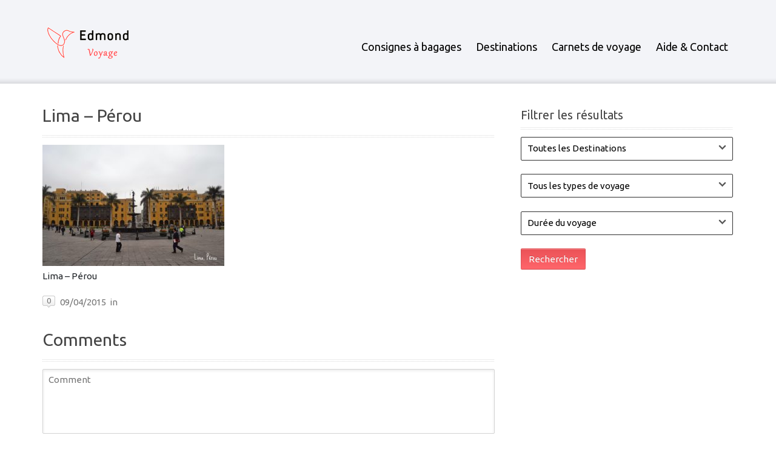

--- FILE ---
content_type: text/html; charset=UTF-8
request_url: https://www.blog.edmond-voyage.com/tour/voyage-perou-22-jours-par-marilyn-et-alex/lima-3/
body_size: 10404
content:
<!DOCTYPE html>
<html lang="fr-FR">
<head>
	<meta http-equiv="content-type" content="text/html;charset=utf-8" />
	<meta name="viewport" content="width=device-width, initial-scale=1.0">
	<title>Lima - Pérou - Edmond VoyageEdmond Voyage</title>	
	
	<!--[if lt IE 9]>
	<script type="text/javascript" src="https://www.blog.edmond-voyage.com/wp-content/cache/asset-cleanup/js/item/midway__midway__js__html5-js-v87be32244afab26642c82e78c1d30da4db538416.js"></script>
	<![endif]-->
	
	<meta name='robots' content='index, follow, max-image-preview:large, max-snippet:-1, max-video-preview:-1' />
<link rel='preload' as='script' href='https://www.blog.edmond-voyage.com/wp-content/cache/asset-cleanup/js/body-0f44b20720148a26ec585f8e873d52fd8dfb77fb.js' data-wpacu-preload-js='1'>

	<!-- This site is optimized with the Yoast SEO plugin v21.6 - https://yoast.com/wordpress/plugins/seo/ -->
	<link rel="canonical" href="https://www.blog.edmond-voyage.com/tour/voyage-perou-22-jours-par-marilyn-et-alex/lima-3/" />
	<meta property="og:locale" content="fr_FR" />
	<meta property="og:type" content="article" />
	<meta property="og:title" content="Lima - Pérou - Edmond Voyage" />
	<meta property="og:description" content="Lima - Pérou" />
	<meta property="og:url" content="https://www.blog.edmond-voyage.com/tour/voyage-perou-22-jours-par-marilyn-et-alex/lima-3/" />
	<meta property="og:site_name" content="Edmond Voyage" />
	<meta property="article:modified_time" content="2015-05-01T14:29:16+00:00" />
	<meta property="og:image" content="https://www.blog.edmond-voyage.com/tour/voyage-perou-22-jours-par-marilyn-et-alex/lima-3" />
	<meta property="og:image:width" content="1600" />
	<meta property="og:image:height" content="1066" />
	<meta property="og:image:type" content="image/jpeg" />
	<meta name="twitter:card" content="summary_large_image" />
	<!-- / Yoast SEO plugin. -->


<link rel="alternate" type="application/rss+xml" title="Edmond Voyage &raquo; Flux" href="https://www.blog.edmond-voyage.com/feed/" />
<link rel="alternate" type="application/rss+xml" title="Edmond Voyage &raquo; Flux des commentaires" href="https://www.blog.edmond-voyage.com/comments/feed/" />
<link rel="alternate" type="application/rss+xml" title="Edmond Voyage &raquo; Lima &#8211; Pérou Flux des commentaires" href="https://www.blog.edmond-voyage.com/tour/voyage-perou-22-jours-par-marilyn-et-alex/lima-3/feed/" />
		<!-- This site uses the Google Analytics by ExactMetrics plugin v7.24.4 - Using Analytics tracking - https://www.exactmetrics.com/ -->
		<!-- Note: ExactMetrics is not currently configured on this site. The site owner needs to authenticate with Google Analytics in the ExactMetrics settings panel. -->
					<!-- No tracking code set -->
				<!-- / Google Analytics by ExactMetrics -->
		<script type="text/javascript">
window._wpemojiSettings = {"baseUrl":"https:\/\/s.w.org\/images\/core\/emoji\/14.0.0\/72x72\/","ext":".png","svgUrl":"https:\/\/s.w.org\/images\/core\/emoji\/14.0.0\/svg\/","svgExt":".svg","source":{"concatemoji":"https:\/\/www.blog.edmond-voyage.com\/wp-includes\/js\/wp-emoji-release.min.js?ver=6.2.8"}};
/*! This file is auto-generated */
!function(e,a,t){var n,r,o,i=a.createElement("canvas"),p=i.getContext&&i.getContext("2d");function s(e,t){p.clearRect(0,0,i.width,i.height),p.fillText(e,0,0);e=i.toDataURL();return p.clearRect(0,0,i.width,i.height),p.fillText(t,0,0),e===i.toDataURL()}function c(e){var t=a.createElement("script");t.src=e,t.defer=t.type="text/javascript",a.getElementsByTagName("head")[0].appendChild(t)}for(o=Array("flag","emoji"),t.supports={everything:!0,everythingExceptFlag:!0},r=0;r<o.length;r++)t.supports[o[r]]=function(e){if(p&&p.fillText)switch(p.textBaseline="top",p.font="600 32px Arial",e){case"flag":return s("\ud83c\udff3\ufe0f\u200d\u26a7\ufe0f","\ud83c\udff3\ufe0f\u200b\u26a7\ufe0f")?!1:!s("\ud83c\uddfa\ud83c\uddf3","\ud83c\uddfa\u200b\ud83c\uddf3")&&!s("\ud83c\udff4\udb40\udc67\udb40\udc62\udb40\udc65\udb40\udc6e\udb40\udc67\udb40\udc7f","\ud83c\udff4\u200b\udb40\udc67\u200b\udb40\udc62\u200b\udb40\udc65\u200b\udb40\udc6e\u200b\udb40\udc67\u200b\udb40\udc7f");case"emoji":return!s("\ud83e\udef1\ud83c\udffb\u200d\ud83e\udef2\ud83c\udfff","\ud83e\udef1\ud83c\udffb\u200b\ud83e\udef2\ud83c\udfff")}return!1}(o[r]),t.supports.everything=t.supports.everything&&t.supports[o[r]],"flag"!==o[r]&&(t.supports.everythingExceptFlag=t.supports.everythingExceptFlag&&t.supports[o[r]]);t.supports.everythingExceptFlag=t.supports.everythingExceptFlag&&!t.supports.flag,t.DOMReady=!1,t.readyCallback=function(){t.DOMReady=!0},t.supports.everything||(n=function(){t.readyCallback()},a.addEventListener?(a.addEventListener("DOMContentLoaded",n,!1),e.addEventListener("load",n,!1)):(e.attachEvent("onload",n),a.attachEvent("onreadystatechange",function(){"complete"===a.readyState&&t.readyCallback()})),(e=t.source||{}).concatemoji?c(e.concatemoji):e.wpemoji&&e.twemoji&&(c(e.twemoji),c(e.wpemoji)))}(window,document,window._wpemojiSettings);
</script>
<style type="text/css">
img.wp-smiley,
img.emoji {
	display: inline !important;
	border: none !important;
	box-shadow: none !important;
	height: 1em !important;
	width: 1em !important;
	margin: 0 0.07em !important;
	vertical-align: -0.1em !important;
	background: none !important;
	padding: 0 !important;
}
</style>
	<link rel='stylesheet' id='wpacu-combined-css-head-1' href='https://www.blog.edmond-voyage.com/wp-content/cache/asset-cleanup/css/head-d78a136ab3b8cbaff43c9b7f91bff8945600f90a.css' type='text/css' media='all' />

<style  type='text/css'  data-wpacu-inline-css-file='1'>
/*! This file is auto-generated */
.wp-block-button__link{color:#fff;background-color:#32373c;border-radius:9999px;box-shadow:none;text-decoration:none;padding:calc(.667em + 2px) calc(1.333em + 2px);font-size:1.125em}.wp-block-file__button{background:#32373c;color:#fff;text-decoration:none}
</style>
<style id='global-styles-inline-css' type='text/css'>
body{--wp--preset--color--black: #000000;--wp--preset--color--cyan-bluish-gray: #abb8c3;--wp--preset--color--white: #ffffff;--wp--preset--color--pale-pink: #f78da7;--wp--preset--color--vivid-red: #cf2e2e;--wp--preset--color--luminous-vivid-orange: #ff6900;--wp--preset--color--luminous-vivid-amber: #fcb900;--wp--preset--color--light-green-cyan: #7bdcb5;--wp--preset--color--vivid-green-cyan: #00d084;--wp--preset--color--pale-cyan-blue: #8ed1fc;--wp--preset--color--vivid-cyan-blue: #0693e3;--wp--preset--color--vivid-purple: #9b51e0;--wp--preset--gradient--vivid-cyan-blue-to-vivid-purple: linear-gradient(135deg,rgba(6,147,227,1) 0%,rgb(155,81,224) 100%);--wp--preset--gradient--light-green-cyan-to-vivid-green-cyan: linear-gradient(135deg,rgb(122,220,180) 0%,rgb(0,208,130) 100%);--wp--preset--gradient--luminous-vivid-amber-to-luminous-vivid-orange: linear-gradient(135deg,rgba(252,185,0,1) 0%,rgba(255,105,0,1) 100%);--wp--preset--gradient--luminous-vivid-orange-to-vivid-red: linear-gradient(135deg,rgba(255,105,0,1) 0%,rgb(207,46,46) 100%);--wp--preset--gradient--very-light-gray-to-cyan-bluish-gray: linear-gradient(135deg,rgb(238,238,238) 0%,rgb(169,184,195) 100%);--wp--preset--gradient--cool-to-warm-spectrum: linear-gradient(135deg,rgb(74,234,220) 0%,rgb(151,120,209) 20%,rgb(207,42,186) 40%,rgb(238,44,130) 60%,rgb(251,105,98) 80%,rgb(254,248,76) 100%);--wp--preset--gradient--blush-light-purple: linear-gradient(135deg,rgb(255,206,236) 0%,rgb(152,150,240) 100%);--wp--preset--gradient--blush-bordeaux: linear-gradient(135deg,rgb(254,205,165) 0%,rgb(254,45,45) 50%,rgb(107,0,62) 100%);--wp--preset--gradient--luminous-dusk: linear-gradient(135deg,rgb(255,203,112) 0%,rgb(199,81,192) 50%,rgb(65,88,208) 100%);--wp--preset--gradient--pale-ocean: linear-gradient(135deg,rgb(255,245,203) 0%,rgb(182,227,212) 50%,rgb(51,167,181) 100%);--wp--preset--gradient--electric-grass: linear-gradient(135deg,rgb(202,248,128) 0%,rgb(113,206,126) 100%);--wp--preset--gradient--midnight: linear-gradient(135deg,rgb(2,3,129) 0%,rgb(40,116,252) 100%);--wp--preset--duotone--dark-grayscale: url('#wp-duotone-dark-grayscale');--wp--preset--duotone--grayscale: url('#wp-duotone-grayscale');--wp--preset--duotone--purple-yellow: url('#wp-duotone-purple-yellow');--wp--preset--duotone--blue-red: url('#wp-duotone-blue-red');--wp--preset--duotone--midnight: url('#wp-duotone-midnight');--wp--preset--duotone--magenta-yellow: url('#wp-duotone-magenta-yellow');--wp--preset--duotone--purple-green: url('#wp-duotone-purple-green');--wp--preset--duotone--blue-orange: url('#wp-duotone-blue-orange');--wp--preset--font-size--small: 13px;--wp--preset--font-size--medium: 20px;--wp--preset--font-size--large: 36px;--wp--preset--font-size--x-large: 42px;--wp--preset--spacing--20: 0.44rem;--wp--preset--spacing--30: 0.67rem;--wp--preset--spacing--40: 1rem;--wp--preset--spacing--50: 1.5rem;--wp--preset--spacing--60: 2.25rem;--wp--preset--spacing--70: 3.38rem;--wp--preset--spacing--80: 5.06rem;--wp--preset--shadow--natural: 6px 6px 9px rgba(0, 0, 0, 0.2);--wp--preset--shadow--deep: 12px 12px 50px rgba(0, 0, 0, 0.4);--wp--preset--shadow--sharp: 6px 6px 0px rgba(0, 0, 0, 0.2);--wp--preset--shadow--outlined: 6px 6px 0px -3px rgba(255, 255, 255, 1), 6px 6px rgba(0, 0, 0, 1);--wp--preset--shadow--crisp: 6px 6px 0px rgba(0, 0, 0, 1);}:where(.is-layout-flex){gap: 0.5em;}body .is-layout-flow > .alignleft{float: left;margin-inline-start: 0;margin-inline-end: 2em;}body .is-layout-flow > .alignright{float: right;margin-inline-start: 2em;margin-inline-end: 0;}body .is-layout-flow > .aligncenter{margin-left: auto !important;margin-right: auto !important;}body .is-layout-constrained > .alignleft{float: left;margin-inline-start: 0;margin-inline-end: 2em;}body .is-layout-constrained > .alignright{float: right;margin-inline-start: 2em;margin-inline-end: 0;}body .is-layout-constrained > .aligncenter{margin-left: auto !important;margin-right: auto !important;}body .is-layout-constrained > :where(:not(.alignleft):not(.alignright):not(.alignfull)){max-width: var(--wp--style--global--content-size);margin-left: auto !important;margin-right: auto !important;}body .is-layout-constrained > .alignwide{max-width: var(--wp--style--global--wide-size);}body .is-layout-flex{display: flex;}body .is-layout-flex{flex-wrap: wrap;align-items: center;}body .is-layout-flex > *{margin: 0;}:where(.wp-block-columns.is-layout-flex){gap: 2em;}.has-black-color{color: var(--wp--preset--color--black) !important;}.has-cyan-bluish-gray-color{color: var(--wp--preset--color--cyan-bluish-gray) !important;}.has-white-color{color: var(--wp--preset--color--white) !important;}.has-pale-pink-color{color: var(--wp--preset--color--pale-pink) !important;}.has-vivid-red-color{color: var(--wp--preset--color--vivid-red) !important;}.has-luminous-vivid-orange-color{color: var(--wp--preset--color--luminous-vivid-orange) !important;}.has-luminous-vivid-amber-color{color: var(--wp--preset--color--luminous-vivid-amber) !important;}.has-light-green-cyan-color{color: var(--wp--preset--color--light-green-cyan) !important;}.has-vivid-green-cyan-color{color: var(--wp--preset--color--vivid-green-cyan) !important;}.has-pale-cyan-blue-color{color: var(--wp--preset--color--pale-cyan-blue) !important;}.has-vivid-cyan-blue-color{color: var(--wp--preset--color--vivid-cyan-blue) !important;}.has-vivid-purple-color{color: var(--wp--preset--color--vivid-purple) !important;}.has-black-background-color{background-color: var(--wp--preset--color--black) !important;}.has-cyan-bluish-gray-background-color{background-color: var(--wp--preset--color--cyan-bluish-gray) !important;}.has-white-background-color{background-color: var(--wp--preset--color--white) !important;}.has-pale-pink-background-color{background-color: var(--wp--preset--color--pale-pink) !important;}.has-vivid-red-background-color{background-color: var(--wp--preset--color--vivid-red) !important;}.has-luminous-vivid-orange-background-color{background-color: var(--wp--preset--color--luminous-vivid-orange) !important;}.has-luminous-vivid-amber-background-color{background-color: var(--wp--preset--color--luminous-vivid-amber) !important;}.has-light-green-cyan-background-color{background-color: var(--wp--preset--color--light-green-cyan) !important;}.has-vivid-green-cyan-background-color{background-color: var(--wp--preset--color--vivid-green-cyan) !important;}.has-pale-cyan-blue-background-color{background-color: var(--wp--preset--color--pale-cyan-blue) !important;}.has-vivid-cyan-blue-background-color{background-color: var(--wp--preset--color--vivid-cyan-blue) !important;}.has-vivid-purple-background-color{background-color: var(--wp--preset--color--vivid-purple) !important;}.has-black-border-color{border-color: var(--wp--preset--color--black) !important;}.has-cyan-bluish-gray-border-color{border-color: var(--wp--preset--color--cyan-bluish-gray) !important;}.has-white-border-color{border-color: var(--wp--preset--color--white) !important;}.has-pale-pink-border-color{border-color: var(--wp--preset--color--pale-pink) !important;}.has-vivid-red-border-color{border-color: var(--wp--preset--color--vivid-red) !important;}.has-luminous-vivid-orange-border-color{border-color: var(--wp--preset--color--luminous-vivid-orange) !important;}.has-luminous-vivid-amber-border-color{border-color: var(--wp--preset--color--luminous-vivid-amber) !important;}.has-light-green-cyan-border-color{border-color: var(--wp--preset--color--light-green-cyan) !important;}.has-vivid-green-cyan-border-color{border-color: var(--wp--preset--color--vivid-green-cyan) !important;}.has-pale-cyan-blue-border-color{border-color: var(--wp--preset--color--pale-cyan-blue) !important;}.has-vivid-cyan-blue-border-color{border-color: var(--wp--preset--color--vivid-cyan-blue) !important;}.has-vivid-purple-border-color{border-color: var(--wp--preset--color--vivid-purple) !important;}.has-vivid-cyan-blue-to-vivid-purple-gradient-background{background: var(--wp--preset--gradient--vivid-cyan-blue-to-vivid-purple) !important;}.has-light-green-cyan-to-vivid-green-cyan-gradient-background{background: var(--wp--preset--gradient--light-green-cyan-to-vivid-green-cyan) !important;}.has-luminous-vivid-amber-to-luminous-vivid-orange-gradient-background{background: var(--wp--preset--gradient--luminous-vivid-amber-to-luminous-vivid-orange) !important;}.has-luminous-vivid-orange-to-vivid-red-gradient-background{background: var(--wp--preset--gradient--luminous-vivid-orange-to-vivid-red) !important;}.has-very-light-gray-to-cyan-bluish-gray-gradient-background{background: var(--wp--preset--gradient--very-light-gray-to-cyan-bluish-gray) !important;}.has-cool-to-warm-spectrum-gradient-background{background: var(--wp--preset--gradient--cool-to-warm-spectrum) !important;}.has-blush-light-purple-gradient-background{background: var(--wp--preset--gradient--blush-light-purple) !important;}.has-blush-bordeaux-gradient-background{background: var(--wp--preset--gradient--blush-bordeaux) !important;}.has-luminous-dusk-gradient-background{background: var(--wp--preset--gradient--luminous-dusk) !important;}.has-pale-ocean-gradient-background{background: var(--wp--preset--gradient--pale-ocean) !important;}.has-electric-grass-gradient-background{background: var(--wp--preset--gradient--electric-grass) !important;}.has-midnight-gradient-background{background: var(--wp--preset--gradient--midnight) !important;}.has-small-font-size{font-size: var(--wp--preset--font-size--small) !important;}.has-medium-font-size{font-size: var(--wp--preset--font-size--medium) !important;}.has-large-font-size{font-size: var(--wp--preset--font-size--large) !important;}.has-x-large-font-size{font-size: var(--wp--preset--font-size--x-large) !important;}
.wp-block-navigation a:where(:not(.wp-element-button)){color: inherit;}
:where(.wp-block-columns.is-layout-flex){gap: 2em;}
.wp-block-pullquote{font-size: 1.5em;line-height: 1.6;}
</style>

<style  type='text/css'  data-wpacu-inline-css-file='1'>
/*!/wp-content/plugins/ultimate-blocks/src/extensions/style.css*/@media only screen and (max-width:600px){.ub-hide-on-mobile{display:none}}@media only screen and (min-width:600px)and (max-width:960px){.ub-hide-on-tablet{display:none}}@media only screen and (min-width:960px){.ub-hide-on-desktop{display:none}}
</style>





<script type='text/javascript' id='wpacu-combined-js-head-group-1' src='https://www.blog.edmond-voyage.com/wp-content/cache/asset-cleanup/js/head-c9bbb9d6335d31d29c4cddd24e085bcd0e61032b.js'></script><link rel="https://api.w.org/" href="https://www.blog.edmond-voyage.com/wp-json/" /><link rel="alternate" type="application/json" href="https://www.blog.edmond-voyage.com/wp-json/wp/v2/media/2069" /><link rel="EditURI" type="application/rsd+xml" title="RSD" href="https://www.blog.edmond-voyage.com/xmlrpc.php?rsd" />
<link rel="wlwmanifest" type="application/wlwmanifest+xml" href="https://www.blog.edmond-voyage.com/wp-includes/wlwmanifest.xml" />
<meta name="generator" content="WordPress 6.2.8" />
<link rel='shortlink' href='https://www.blog.edmond-voyage.com/?p=2069' />
<link rel="alternate" type="application/json+oembed" href="https://www.blog.edmond-voyage.com/wp-json/oembed/1.0/embed?url=https%3A%2F%2Fwww.blog.edmond-voyage.com%2Ftour%2Fvoyage-perou-22-jours-par-marilyn-et-alex%2Flima-3%2F" />
<link rel="alternate" type="text/xml+oembed" href="https://www.blog.edmond-voyage.com/wp-json/oembed/1.0/embed?url=https%3A%2F%2Fwww.blog.edmond-voyage.com%2Ftour%2Fvoyage-perou-22-jours-par-marilyn-et-alex%2Flima-3%2F&#038;format=xml" />

	<style></style>

	<script type="text/javascript">
(function(url){
	if(/(?:Chrome\/26\.0\.1410\.63 Safari\/537\.31|WordfenceTestMonBot)/.test(navigator.userAgent)){ return; }
	var addEvent = function(evt, handler) {
		if (window.addEventListener) {
			document.addEventListener(evt, handler, false);
		} else if (window.attachEvent) {
			document.attachEvent('on' + evt, handler);
		}
	};
	var removeEvent = function(evt, handler) {
		if (window.removeEventListener) {
			document.removeEventListener(evt, handler, false);
		} else if (window.detachEvent) {
			document.detachEvent('on' + evt, handler);
		}
	};
	var evts = 'contextmenu dblclick drag dragend dragenter dragleave dragover dragstart drop keydown keypress keyup mousedown mousemove mouseout mouseover mouseup mousewheel scroll'.split(' ');
	var logHuman = function() {
		if (window.wfLogHumanRan) { return; }
		window.wfLogHumanRan = true;
		var wfscr = document.createElement('script');
		wfscr.type = 'text/javascript';
		wfscr.async = true;
		wfscr.src = url + '&r=' + Math.random();
		(document.getElementsByTagName('head')[0]||document.getElementsByTagName('body')[0]).appendChild(wfscr);
		for (var i = 0; i < evts.length; i++) {
			removeEvent(evts[i], logHuman);
		}
	};
	for (var i = 0; i < evts.length; i++) {
		addEvent(evts[i], logHuman);
	}
})('//www.blog.edmond-voyage.com/?wordfence_lh=1&hid=D88A22733DC047B20CD7C1D01730A0C9');
</script><link rel="shortcut icon" href="https://www.blog.edmond-voyage.com/wp-content/uploads/2020/04/FAVICON-1.png" /><style type="text/css">body{background-image:url(https://www.blog.edmond-voyage.com/wp-content/uploads/2020/04/fond-gris-1.jpg);}body, input, select, textarea{font-family:Ubuntu, Arial, Helvetica, sans-serif;}h1,h2,h3,h4,h5,h6, .button, .header-menu a, .woocommerce a.button,.woocommerce button.button,.woocommerce input.button,.woocommerce #respond input#submit,.woocommerce #content input.button,.woocommerce-page a.button,.woocommerce-page button.button,.woocommerce-page input.button,.woocommerce-page #respond input#submit,.woocommerce-page #content input.button{font-family:Ubuntu, Arial, Helvetica, sans-serif;}a, h1 a:hover, h2 a:hover, h3 a:hover, h4 a:hover, h5 a:hover, h6 a:hover, .header-menu ul ul a:hover, .header-menu > div > ul > li.current-menu-item > a,.header-menu > div > ul > li.current-menu-parent > a,.header-menu > div > ul > li.hover > a,.header-menu > div > ul > li:hover > a{color:#ff5a5f;}input[type="submit"], input[type="button"], .button, .colored-icon, .widget_recent_comments li:before, .ui-slider .ui-slider-range, .tour-itinerary .tour-day-number h5, .testimonials-slider .controls a.current, .woocommerce a.button.alt, .woocommerce button.button.alt, .woocommerce input.button.alt, .woocommerce #respond input#submit.alt, .woocommerce #content input.button.alt, .woocommerce-page a.button.alt, .woocommerce-page button.button.alt, .woocommerce-page input.button.alt, .woocommerce-page #respond input#submit.alt, .woocommerce-page #content input.button.alt, .woocommerce a.button.alt:hover, .woocommerce button.button.alt:hover, .woocommerce input.button.alt:hover, .woocommerce #respond input#submit.alt:hover, .woocommerce #content input.button.alt:hover, .woocommerce-page a.button.alt:hover, .woocommerce-page button.button.alt:hover, .woocommerce-page input.button.alt:hover, .woocommerce-page #respond input#submit.alt:hover, .woocommerce-page #content input.button.alt:hover{background-color:#ff5a5f;}.header .logo a, .header .header-text h5, .header .social-links span, .header-menu a, .header-menu a span, .site-footer .row, .site-footer a, .header-widgets .widget, .header-widgets .widget a, .header-widgets .section-title h3{color:#f9f9f9;}.header-menu ul ul li, .header-menu > div > ul > li.current-menu-item > a, .header-menu > div > ul > li.current-menu-parent > a, .header-menu > div > ul > li.hover > a, .header-menu > div > ul > li:hover > a{background-color:#f9f9f9;}::-moz-selection{background-color:#ff5a5f;}::selection{background-color:#ff5a5f;}element.style {
}
.header .logo a, .header .header-text h5, .header .social-links span, .header-menu a, .header-menu a span, .site-footer .row, .site-footer a, .header-widgets .widget, .header-widgets .widget a, .header-widgets .section-title h3 {
    color: #000000;
}</style><script type="text/javascript">
			WebFontConfig = {google: { families: [ "Ubuntu","Ubuntu" ] } };
			(function() {
				var wf = document.createElement("script");
				wf.src = ("https:" == document.location.protocol ? "https" : "http") + "://ajax.googleapis.com/ajax/libs/webfont/1/webfont.js";
				wf.type = "text/javascript";
				wf.async = "true";
				var s = document.getElementsByTagName("script")[0];
				s.parentNode.insertBefore(wf, s);
			})();
			</script><meta name="generator" content="Elementor 3.19.3; features: e_optimized_assets_loading, e_optimized_css_loading, additional_custom_breakpoints, block_editor_assets_optimize, e_image_loading_optimization; settings: css_print_method-external, google_font-enabled, font_display-swap">

<!-- Schema & Structured Data For WP v1.27 - -->
<script type="application/ld+json" class="saswp-schema-markup-output">
[{"@context":"https://schema.org/","@graph":[{"@context":"https://schema.org/","@type":"SiteNavigationElement","@id":"https://www.blog.edmond-voyage.com#Main Menu","name":"Home","url":"https://www.blog.edmond-voyage.com/?page_id=435"},{"@context":"https://schema.org/","@type":"SiteNavigationElement","@id":"https://www.blog.edmond-voyage.com#Main Menu","name":"Home","url":"https://www.blog.edmond-voyage.com/?page_id=435"},{"@context":"https://schema.org/","@type":"SiteNavigationElement","@id":"https://www.blog.edmond-voyage.com#Main Menu","name":"Services","url":"https://www.blog.edmond-voyage.com/?page_id=280"},{"@context":"https://schema.org/","@type":"SiteNavigationElement","@id":"https://www.blog.edmond-voyage.com#Main Menu","name":"Services","url":"https://www.blog.edmond-voyage.com/?page_id=280"},{"@context":"https://schema.org/","@type":"SiteNavigationElement","@id":"https://www.blog.edmond-voyage.com#Main Menu","name":"Tours","url":"https://www.blog.edmond-voyage.com/?page_id=492"},{"@context":"https://schema.org/","@type":"SiteNavigationElement","@id":"https://www.blog.edmond-voyage.com#Main Menu","name":"Blog","url":"https://www.blog.edmond-voyage.com/?page_id=438"},{"@context":"https://schema.org/","@type":"SiteNavigationElement","@id":"https://www.blog.edmond-voyage.com#Main Menu","name":"Blog","url":"https://www.blog.edmond-voyage.com/?page_id=438"},{"@context":"https://schema.org/","@type":"SiteNavigationElement","@id":"https://www.blog.edmond-voyage.com#Main Menu","name":"Gallery","url":"https://www.blog.edmond-voyage.com/?page_id=437"},{"@context":"https://schema.org/","@type":"SiteNavigationElement","@id":"https://www.blog.edmond-voyage.com#Main Menu","name":"Gallery","url":"https://www.blog.edmond-voyage.com/?page_id=437"},{"@context":"https://schema.org/","@type":"SiteNavigationElement","@id":"https://www.blog.edmond-voyage.com#Main Menu","name":"Partager un voyage","url":"https://www.blog.edmond-voyage.com/?page_id=434"},{"@context":"https://schema.org/","@type":"SiteNavigationElement","@id":"https://www.blog.edmond-voyage.com#Main Menu","name":"Partager un voyage","url":"https://www.blog.edmond-voyage.com/?page_id=434"}]},

{"@context":"https://schema.org/","@type":"Review","@id":"https://www.blog.edmond-voyage.com/tour/voyage-perou-22-jours-par-marilyn-et-alex/lima-3/#Review","itemReviewed":{"@type":"Product","name":"Consigne","review":[{"@type":"Review","author":{"@type":"Person","name":"Avis Google"},"datePublished":"","description":"","reviewRating":{"@type":"Rating","bestRating":5,"ratingValue":"4.8","worstRating":1}}],"aggregateRating":{"@type":"AggregateRating","reviewCount":1,"ratingValue":4.8}},"review":[],"image":[{"@type":"ImageObject","@id":"https://www.blog.edmond-voyage.com/tour/voyage-perou-22-jours-par-marilyn-et-alex/lima-3/#primaryimage","url":"https://www.blog.edmond-voyage.com/wp-content/uploads/2015/04/Lima.jpg","width":"1600","height":"1066"}]}]
</script>

<style type="text/css">.broken_link, a.broken_link {
	text-decoration: line-through;
}</style><!-- Google Tag Manager -->
<script>(function(w,d,s,l,i){w[l]=w[l]||[];w[l].push({'gtm.start':
new Date().getTime(),event:'gtm.js'});var f=d.getElementsByTagName(s)[0],
j=d.createElement(s),dl=l!='dataLayer'?'&l='+l:'';j.async=true;j.src=
'https://www.googletagmanager.com/gtm.js?id='+i+dl;f.parentNode.insertBefore(j,f);
})(window,document,'script','dataLayer','GTM-WRVHLJ9K');</script>
<!-- End Google Tag Manager --><link rel="icon" href="https://www.blog.edmond-voyage.com/wp-content/uploads/2023/07/cropped-logo-edmond-voyage-sans-fond-150VF-32x32.png" sizes="32x32" />
<link rel="icon" href="https://www.blog.edmond-voyage.com/wp-content/uploads/2023/07/cropped-logo-edmond-voyage-sans-fond-150VF-192x192.png" sizes="192x192" />
<link rel="apple-touch-icon" href="https://www.blog.edmond-voyage.com/wp-content/uploads/2023/07/cropped-logo-edmond-voyage-sans-fond-150VF-180x180.png" />
<meta name="msapplication-TileImage" content="https://www.blog.edmond-voyage.com/wp-content/uploads/2023/07/cropped-logo-edmond-voyage-sans-fond-150VF-270x270.png" />
		<style type="text/css" id="wp-custom-css">
			.wpforms-form button[type=submit] {
    background-color: #ff5a5f
 !important;
    color: #fff !important;
	font-size:1.3em;
	padding:0 12px;
	line-height:2.1em;
	border-radius: 10px;
}
 
.wpforms-form button[type=submit]:hover {
    background-color: #ff4d88
 !important;
}

.wpforms-form {
	padding-left: 55px;
	padding-right: 20px
}


.wpforms-confirmation-container-full {
	 background-color: #fff;
	border-color: #ff5a5f;
	text-align: center;

} 

#breadcrumbs{display:none;}		</style>
		</head>
<body data-rsssl=1 class="attachment attachment-template-default single single-attachment postid-2069 attachmentid-2069 attachment-jpeg wp-custom-logo elementor-default elementor-kit-12984">
<!-- Google Tag Manager (noscript) -->
<noscript><iframe src="https://www.googletagmanager.com/ns.html?id=GTM-WRVHLJ9K"
height="0" width="0" style="display:none;visibility:hidden"></iframe></noscript>
<!-- End Google Tag Manager (noscript) -->
	<div class="container site-container">
		<header class="container site-header">
			<div class="substrate top-substrate">
				<img src="https://www.blog.edmond-voyage.com/wp-content/uploads/2020/04/fond-gris-1.jpg" class="fullwidth" alt="" />			</div>
			<!-- background -->
			<div class="row supheader">
				<div class="logo">
					<a href="https://www.blog.edmond-voyage.com" rel="home">
						<img src="https://www.blog.edmond-voyage.com/wp-content/uploads/2020/04/logo-edmond-voyage-sans-fond-150VF.png" alt="Edmond Voyage" />
					</a>
				</div>
				<!-- logo -->
				<div class="social-links">
									</div>
				<!-- social links -->
								<nav class="header-menu">
					<div class="menu"><ul id="menu-tripstoriz" class="menu"><li id="menu-item-13159" class="menu-item menu-item-type-custom menu-item-object-custom menu-item-13159"><a href="https://www.edmond-voyage.com/?utm_source=SEO&#038;utm_medium=Blog">Consignes à bagages</a></li>
<li id="menu-item-4233" class="menu-item menu-item-type-post_type menu-item-object-page menu-item-home menu-item-has-children menu-item-4233"><a title="Destinations" href="https://www.blog.edmond-voyage.com/">Destinations</a>
<ul class="sub-menu">
	<li id="menu-item-11888" class="menu-item menu-item-type-post_type menu-item-object-page menu-item-11888"><a title="France" href="https://www.blog.edmond-voyage.com/europe/france/">France</a></li>
	<li id="menu-item-7188" class="menu-item menu-item-type-post_type menu-item-object-page menu-item-7188"><a href="https://www.blog.edmond-voyage.com/amerique-du-nord-et-centrale/">Amérique du Nord</a></li>
	<li id="menu-item-7187" class="menu-item menu-item-type-post_type menu-item-object-page menu-item-7187"><a href="https://www.blog.edmond-voyage.com/amerique-du-sud/">Amérique du sud</a></li>
	<li id="menu-item-7189" class="menu-item menu-item-type-post_type menu-item-object-page menu-item-7189"><a href="https://www.blog.edmond-voyage.com/asie-et-oceanie/">Asie et Océanie</a></li>
	<li id="menu-item-12408" class="menu-item menu-item-type-post_type menu-item-object-page menu-item-12408"><a href="https://www.blog.edmond-voyage.com/caraibes/">Caraïbes et Amérique Centrale</a></li>
	<li id="menu-item-7190" class="menu-item menu-item-type-post_type menu-item-object-page menu-item-7190"><a title="Europe" href="https://www.blog.edmond-voyage.com/europe/">Europe</a></li>
</ul>
</li>
<li id="menu-item-4220" class="menu-item menu-item-type-post_type menu-item-object-page menu-item-4220"><a title="Carnets de voyage" href="https://www.blog.edmond-voyage.com/tour/">Carnets de voyage</a></li>
<li id="menu-item-12697" class="menu-item menu-item-type-post_type menu-item-object-page menu-item-12697"><a href="https://www.blog.edmond-voyage.com/contact/">Aide &#038; Contact</a></li>
</ul></div>				</nav>				
				<div class="clear"></div>
				<div class="select-menu select-field">
					<select><option value="https://www.edmond-voyage.com/?utm_source=SEO&utm_medium=Blog">Consignes à bagages</option><option value="https://www.blog.edmond-voyage.com/">Destinations</option><option value="https://www.blog.edmond-voyage.com/europe/france/">&nbsp;&nbsp;&nbsp;France</option><option value="https://www.blog.edmond-voyage.com/amerique-du-nord-et-centrale/">&nbsp;&nbsp;&nbsp;Amérique du Nord</option><option value="https://www.blog.edmond-voyage.com/amerique-du-sud/">&nbsp;&nbsp;&nbsp;Amérique du sud</option><option value="https://www.blog.edmond-voyage.com/asie-et-oceanie/">&nbsp;&nbsp;&nbsp;Asie et Océanie</option><option value="https://www.blog.edmond-voyage.com/caraibes/">&nbsp;&nbsp;&nbsp;Caraïbes et Amérique Centrale</option><option value="https://www.blog.edmond-voyage.com/europe/">&nbsp;&nbsp;&nbsp;Europe</option><option value="https://www.blog.edmond-voyage.com/tour/">Carnets de voyage</option><option value="https://www.blog.edmond-voyage.com/contact/">Aide & Contact</option></select>					<span>&nbsp;</span>
				</div>
				<!--/ select menu-->						
			</div>
			
			<!-- supheader -->
						<div class="block-background header-background"></div>
		</header>
		
		<!-- header -->
		<section class="container site-content">
			<div class="row">
			<p id="breadcrumbs"><span><span><a href="https://www.blog.edmond-voyage.com/">Accueil</a></span> &gt; <span><a href="https://www.blog.edmond-voyage.com/tour/voyage-perou-22-jours-par-marilyn-et-alex/">Voyage au Pérou : 3 semaines par Marilyn et Alex</a></span> &gt; <span class="breadcrumb_last" aria-current="page">Lima &#8211; Pérou</span></span></p>	
<div class="column eightcol">
		<article class="post full-post post-2069 attachment type-attachment status-inherit hentry">
				<div class="post-content">
			<div class="section-title">
				<h1><a href="https://www.blog.edmond-voyage.com/tour/voyage-perou-22-jours-par-marilyn-et-alex/lima-3/">Lima &#8211; Pérou</a></h1>
			</div>
			<p class="attachment"><a href='https://www.blog.edmond-voyage.com/wp-content/uploads/2015/04/Lima.jpg'><img fetchpriority="high" width="300" height="200" src="https://www.blog.edmond-voyage.com/wp-content/uploads/2015/04/Lima-300x200.jpg" class="attachment-medium size-medium" alt="Lima - Pérou" decoding="async" srcset="https://www.blog.edmond-voyage.com/wp-content/uploads/2015/04/Lima-300x200.jpg 300w, https://www.blog.edmond-voyage.com/wp-content/uploads/2015/04/Lima-1024x682.jpg 1024w, https://www.blog.edmond-voyage.com/wp-content/uploads/2015/04/Lima-768x512.jpg 768w, https://www.blog.edmond-voyage.com/wp-content/uploads/2015/04/Lima-1536x1023.jpg 1536w, https://www.blog.edmond-voyage.com/wp-content/uploads/2015/04/Lima-440x293.jpg 440w, https://www.blog.edmond-voyage.com/wp-content/uploads/2015/04/Lima-600x400.jpg 600w, https://www.blog.edmond-voyage.com/wp-content/uploads/2015/04/Lima.jpg 1600w" sizes="(max-width: 300px) 100vw, 300px" /></a></p>
<p>Lima &#8211; Pérou</p>
			
		</div>
		<footer class="post-footer clearfix">
						<div class="post-comment-count">0</div>
						<div class="post-info">
				<time datetime="2015-04-09">09/04/2015</time>&nbsp;
				in&nbsp;
							</div>
			<div class="post-tags"></div>
		</footer>
	</article>
	<div class="post-comments clearfix">
	<div class="section-title">
		<h1>Comments</h1>
	</div>
				<div id="respond" class="comment-respond">
		<h3 id="reply-title" class="comment-reply-title"> <small><a rel="nofollow" id="cancel-comment-reply-link" href="/tour/voyage-perou-22-jours-par-marilyn-et-alex/lima-3/#respond" style="display:none;">Annuler la réponse</a></small></h3><form action="https://www.blog.edmond-voyage.com/wp-comments-post.php" method="post" id="commentform" class="comment-form"><div class="formatted-form"><div class="field-container"><textarea id="comment" name="comment" cols="45" rows="8" placeholder="Comment"></textarea></div></div><div class="sixcol column"><div class="field-container"><input id="author" name="author" type="text" value="" size="30" placeholder="Name" /></div></div>
<div class="sixcol column last"><div class="field-container"><input id="email" name="email" type="text" value="" size="30" placeholder="Email" /></div></div>

<p class="form-submit"><input name="submit" type="submit" id="submit" class="submit" value="Add Comment" /> <input type='hidden' name='comment_post_ID' value='2069' id='comment_post_ID' />
<input type='hidden' name='comment_parent' id='comment_parent' value='0' />
</p><p style="display: none;"><input type="hidden" id="akismet_comment_nonce" name="akismet_comment_nonce" value="328358e28d" /></p><p style="display: none !important;" class="akismet-fields-container" data-prefix="ak_"><label>&#916;<textarea name="ak_hp_textarea" cols="45" rows="8" maxlength="100"></textarea></label><input type="hidden" id="ak_js_1" name="ak_js" value="73"/><script>document.getElementById( "ak_js_1" ).setAttribute( "value", ( new Date() ).getTime() );</script></p></form>	</div><!-- #respond -->
	<p class="akismet_comment_form_privacy_notice">Ce site utilise Akismet pour réduire les indésirables. <a href="https://akismet.com/privacy/" target="_blank" rel="nofollow noopener">En savoir plus sur comment les données de vos commentaires sont utilisées</a>.</p>	</div>
<!-- post comments -->
	</div>
<aside class="column fourcol last">
<div class="widget_text widget widget_custom_html"><div class="section-title"><h4>Filtrer les résultats</h4></div><div class="textwidget custom-html-widget">	<form role="search" method="get" action="https://www.blog.edmond-voyage.com">
				<div class="select-field">
			<span>Toutes les Destinations</span>
			<select  name='destination' id='destination' class='postform' >
	<option value='0'>Toutes les Destinations</option>
	<option class="level-0" value="738">Amérique centrale et Caraïbes</option>
	<option class="level-1" value="226">&nbsp;&nbsp;&nbsp;Cuba</option>
	<option class="level-1" value="317">&nbsp;&nbsp;&nbsp;Guadeloupe</option>
	<option class="level-0" value="736">Amérique du Nord</option>
	<option class="level-1" value="30">&nbsp;&nbsp;&nbsp;Canada</option>
	<option class="level-1" value="733">&nbsp;&nbsp;&nbsp;Etats-Unis</option>
	<option class="level-0" value="734">Amérique latine</option>
	<option class="level-1" value="258">&nbsp;&nbsp;&nbsp;Argentine</option>
	<option class="level-1" value="49">&nbsp;&nbsp;&nbsp;Bolivie</option>
	<option class="level-1" value="257">&nbsp;&nbsp;&nbsp;Brésil</option>
	<option class="level-1" value="259">&nbsp;&nbsp;&nbsp;Chili</option>
	<option class="level-1" value="48">&nbsp;&nbsp;&nbsp;Pérou</option>
	<option class="level-0" value="735">Asie et Océanie</option>
	<option class="level-1" value="2">&nbsp;&nbsp;&nbsp;Australie</option>
	<option class="level-1" value="225">&nbsp;&nbsp;&nbsp;Birmanie</option>
	<option class="level-1" value="362">&nbsp;&nbsp;&nbsp;Chine</option>
	<option class="level-1" value="369">&nbsp;&nbsp;&nbsp;Laos</option>
	<option class="level-1" value="73">&nbsp;&nbsp;&nbsp;Malaisie</option>
	<option class="level-1" value="419">&nbsp;&nbsp;&nbsp;Népal</option>
	<option class="level-1" value="580">&nbsp;&nbsp;&nbsp;Nouvelle Zélande</option>
	<option class="level-1" value="40">&nbsp;&nbsp;&nbsp;Philippines</option>
	<option class="level-1" value="72">&nbsp;&nbsp;&nbsp;Singapour</option>
	<option class="level-1" value="76">&nbsp;&nbsp;&nbsp;Thailande</option>
	<option class="level-1" value="45">&nbsp;&nbsp;&nbsp;Vietnam</option>
	<option class="level-0" value="737">Europe</option>
	<option class="level-1" value="741">&nbsp;&nbsp;&nbsp;Allemagne</option>
	<option class="level-1" value="758">&nbsp;&nbsp;&nbsp;Angleterre</option>
	<option class="level-1" value="6">&nbsp;&nbsp;&nbsp;Croatie</option>
	<option class="level-1" value="631">&nbsp;&nbsp;&nbsp;Ecosse</option>
	<option class="level-1" value="754">&nbsp;&nbsp;&nbsp;Espagne</option>
	<option class="level-1" value="756">&nbsp;&nbsp;&nbsp;Estonie</option>
	<option class="level-1" value="291">&nbsp;&nbsp;&nbsp;Finlande</option>
	<option class="level-1" value="437">&nbsp;&nbsp;&nbsp;France</option>
	<option class="level-2" value="615">&nbsp;&nbsp;&nbsp;&nbsp;&nbsp;&nbsp;Alpes</option>
	<option class="level-2" value="740">&nbsp;&nbsp;&nbsp;&nbsp;&nbsp;&nbsp;Auvergne</option>
	<option class="level-2" value="614">&nbsp;&nbsp;&nbsp;&nbsp;&nbsp;&nbsp;Bourgogne</option>
	<option class="level-2" value="761">&nbsp;&nbsp;&nbsp;&nbsp;&nbsp;&nbsp;Paris</option>
	<option class="level-2" value="743">&nbsp;&nbsp;&nbsp;&nbsp;&nbsp;&nbsp;Réunion</option>
	<option class="level-2" value="620">&nbsp;&nbsp;&nbsp;&nbsp;&nbsp;&nbsp;Sud Ouest</option>
	<option class="level-2" value="742">&nbsp;&nbsp;&nbsp;&nbsp;&nbsp;&nbsp;Tours et les châteaux de la Loire</option>
	<option class="level-1" value="760">&nbsp;&nbsp;&nbsp;Hongrie</option>
	<option class="level-1" value="739">&nbsp;&nbsp;&nbsp;Islande</option>
	<option class="level-1" value="345">&nbsp;&nbsp;&nbsp;Italie</option>
	<option class="level-1" value="759">&nbsp;&nbsp;&nbsp;Lettonie</option>
	<option class="level-1" value="757">&nbsp;&nbsp;&nbsp;Portugal</option>
	<option class="level-1" value="406">&nbsp;&nbsp;&nbsp;Slovénie</option>
	<option class="level-1" value="755">&nbsp;&nbsp;&nbsp;Suède</option>
	<option class="level-1" value="753">&nbsp;&nbsp;&nbsp;Turquie</option>
</select>
		</div>
						<div class="select-field">
			<span>Tous les types de voyage</span>
			<select  name='type' id='type' class='postform' >
	<option value='0'>Tous les types de voyage</option>
	<option class="level-0" value="727">Culturel</option>
	<option class="level-0" value="220">Farniente &#8211; Plages</option>
	<option class="level-0" value="726">Randonnées</option>
	<option class="level-0" value="219">Roadtrip</option>
	<option class="level-0" value="223">Séjours universitaires</option>
	<option class="level-0" value="298">Vacances organisées</option>
</select>
		</div>
				<div class="select-field"><span></span><select id="duree-du-voyage" name="duree-du-voyage" ><option value="0" >Durée du voyage</option><option value="1" >Weekend</option><option value="2" >Vacances 1 semaine</option><option value="3" >Vacances de plus de 2 semaines</option><option value="4" > Tour du monde</option></select></div>				<div class="form-button">
			<div class="button-container">
				<a href="#" class="button submit-button">Rechercher</a>
			</div>
		</div>
		<input type="hidden" name="s" value="" />
	</form>
</div></div></aside>
							</div>		
		</section>
		<!-- content -->
		<footer class="container site-footer">		
			<div class="row">
				
				<div class="menu"><ul id="menu-footer-menu-vf" class="menu"><li id="menu-item-11883" class="menu-item menu-item-type-custom menu-item-object-custom menu-item-11883"><a title="edmond-voyage" href="https://www.edmond-voyage.com/">Edmond Voyage &#8211; Consignes à bagages</a></li>
<li id="menu-item-11884" class="menu-item menu-item-type-custom menu-item-object-custom menu-item-11884"><a href="https://www.instagram.com/edmond_voyage/">Instagram</a></li>
<li id="menu-item-11885" class="menu-item menu-item-type-custom menu-item-object-custom menu-item-11885"><a href="https://www.facebook.com/edmondvoyage/">Facebook</a></li>
<li id="menu-item-11886" class="menu-item menu-item-type-custom menu-item-object-custom menu-item-11886"><a href="https://twitter.com/EdmondVoyage">Twitter</a></li>
<li id="menu-item-11887" class="menu-item menu-item-type-custom menu-item-object-custom menu-item-11887"><a href="https://fr.linkedin.com/in/marie-mesure-79372a98">Linked IN</a></li>
<li id="menu-item-12939" class="menu-item menu-item-type-custom menu-item-object-custom menu-item-12939"><a href="https://www.edmond-business.com">Création de sites internet</a></li>
</ul></div>			</div>
		</footer>
		<!-- footer -->
		<div class="substrate bottom-substrate">
			<img src="https://www.blog.edmond-voyage.com/wp-content/uploads/2020/04/fond-gris-1.jpg" class="fullwidth" alt="" />		</div>
	</div>
                    <script type="text/javascript">
                        let saswpStarColor = ""
                        jQuery('.saswp_star_color .saswp_star').attr('stop-color', saswpStarColor);   
                    </script>
                <!-- Instagram Feed JS -->
<script type="text/javascript">
var sbiajaxurl = "https://www.blog.edmond-voyage.com/wp-admin/admin-ajax.php";
</script>
<script  data-wpacu-to-be-preloaded-basic='1' type='text/javascript' id='wpacu-combined-js-body-group-1' src='https://www.blog.edmond-voyage.com/wp-content/cache/asset-cleanup/js/body-0f44b20720148a26ec585f8e873d52fd8dfb77fb.js'></script><script  type='text/javascript' id='jquery-ui-datepicker-js-after'></script>
<script   defer type='text/javascript' src='https://www.blog.edmond-voyage.com/wp-content/cache/asset-cleanup/js/item/akismet___inc__akismet-frontend-js-vc2a061d596784f8648811684f33144ba8f8b5dae.js' id='akismet-frontend-js'></script>
</body>
</html>